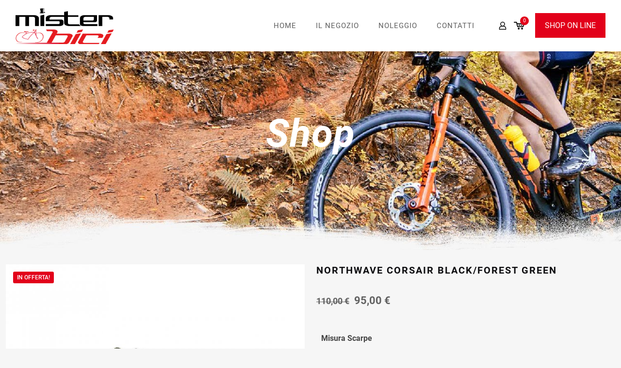

--- FILE ---
content_type: text/css
request_url: https://www.misterbicifabriano.it/wp-content/uploads/betheme/css/post-472.css?ver=1769808884
body_size: -31
content:
.mcb-section .mcb-wrap .mcb-item-m50538lgi .price{font-size:22px;font-weight:bold;}.mcb-section .mcb-wrap .mcb-item-2177cdc1e .icon_box .icon_wrapper i{font-size:35px;}.mcb-section .mcb-wrap .mcb-item-2177cdc1e .icon_box .desc_wrapper .title{font-size:15px;line-height:15px;}.mcb-section .mcb-wrap .mcb-item-2177cdc1e .icon_box .desc_wrapper .desc{font-size:12px;line-height:12px;}.mcb-section .mcb-wrap .mcb-item-n4ryyy5yb .icon_box .icon_wrapper i{font-size:35px;}.mcb-section .mcb-wrap .mcb-item-n4ryyy5yb .icon_box .desc_wrapper .title{font-size:15px;line-height:15px;}.mcb-section .mcb-wrap .mcb-item-n4ryyy5yb .icon_box .desc_wrapper .desc{font-size:12px;line-height:12px;}.mcb-section .mcb-wrap .mcb-item-kl4s993l8 .icon_box .icon_wrapper i{font-size:35px;}.mcb-section .mcb-wrap .mcb-item-kl4s993l8 .icon_box .desc_wrapper .title{font-size:15px;line-height:15px;}.mcb-section .mcb-wrap .mcb-item-kl4s993l8 .icon_box .desc_wrapper .desc{font-size:12px;line-height:12px;}

--- FILE ---
content_type: application/javascript; charset=utf-8
request_url: https://cs.iubenda.com/cookie-solution/confs/js/61919884.js
body_size: -208
content:
_iub.csRC = { consApiKey: 'pSyaxAjoifY4sO8pORoJdy9ReiRwHGZn', consentDatabasePublicKey: 'EA6ZOkZGy0yYyVz82LIdyopU4sSYPCi6', showBranding: false, publicId: 'a5212371-6db6-11ee-8bfc-5ad8d8c564c0', floatingGroup: false };
_iub.csEnabled = true;
_iub.csPurposes = [1,3,4,5];
_iub.cpUpd = 1721638501;
_iub.csT = 0.3;
_iub.googleConsentModeV2 = true;
_iub.totalNumberOfProviders = 6;
